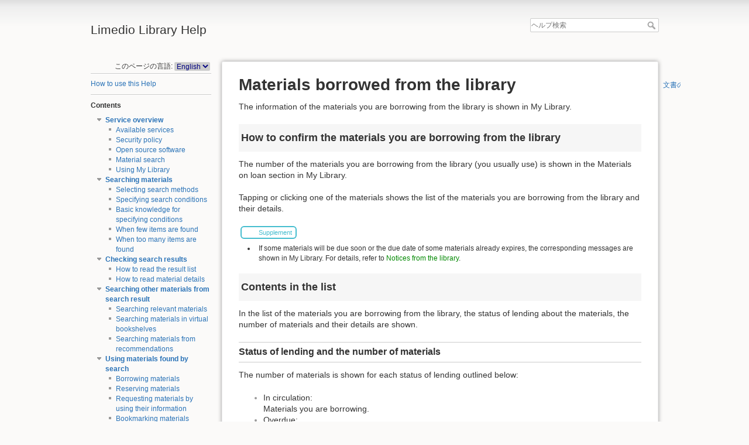

--- FILE ---
content_type: text/html; charset=utf-8
request_url: http://library.kawasaki-m.ac.jp/help/en/help/confirmstatus/borrowmaterial
body_size: 27997
content:

<!DOCTYPE html>
<html lang="ja" dir="ltr" class="no-js">
<head>
    <meta charset="utf-8" />
    <title>Materials borrowed from the library [Limedio Library Help]</title>
    <script>(function(H){H.className=H.className.replace(/\bno-js\b/,'js')})(document.documentElement)</script>
    <meta name="generator" content="DokuWiki"/>
<meta name="robots" content="index,follow"/>
<meta name="keywords" content="en,help,confirmstatus,borrowmaterial"/>
<link rel="search" type="application/opensearchdescription+xml" href="/help/lib/exe/opensearch.php" title="Limedio Library Help"/>
<link rel="start" href="/help/"/>
<link rel="contents" href="/help/en/help/confirmstatus/borrowmaterial?do=index" title="サイトマップ"/>
<link rel="manifest" href="/help/lib/exe/manifest.php" crossorigin="use-credentials"/>
<link rel="alternate" type="text/html" title="プレーンHTML" href="/help/_export/xhtml/en/help/confirmstatus/borrowmaterial"/>
<link rel="canonical" href="http://library.kawasaki-m.ac.jp/help/en/help/confirmstatus/borrowmaterial"/>
<link rel="stylesheet" href="/help/lib/exe/css.php?t=limedio1&amp;tseed=0d3148243b547800456275971786a305"/>
<script >var NS='en:help:confirmstatus';var JSINFO = {"isadmin":0,"isauth":0,"id":"en:help:confirmstatus:borrowmaterial","namespace":"en:help:confirmstatus","ACT":"show","useHeadingNavigation":1,"useHeadingContent":1};(function(H){H.className=H.className.replace(/\bno-js\b/,'js')})(document.documentElement);</script>
<script src="/help/lib/exe/jquery.php?tseed=8faf3dc90234d51a499f4f428a0eae43" defer="defer"></script>
<script src="/help/lib/exe/js.php?t=limedio1&amp;tseed=0d3148243b547800456275971786a305" defer="defer"></script>
    <meta name="viewport" content="width=device-width,initial-scale=1" />
    <link rel="shortcut icon" href="/help/lib/tpl/limedio1/images/favicon.ico" />
<link rel="apple-touch-icon" href="/help/lib/tpl/limedio1/images/apple-touch-icon.png" />
    </head>

<body>
    <div id="dokuwiki__site"><div id="dokuwiki__top" class="site dokuwiki mode_show tpl_limedio1    showSidebar hasSidebar">

        
<!-- ********** HEADER ********** -->
<div id="dokuwiki__header"><div class="pad group">

    
    <div class="headings group">
        <ul class="a11y skip">
            <li><a href="#dokuwiki__content">内容へ移動</a></li>
        </ul>

        <h1><a href="/help/help"  accesskey="h" title="Go to Start page"><img src="/help/lib/tpl/limedio1/images/logo.png" width="64" height="64" alt="" /> <span>Limedio Library Help</span></a></h1>
            </div>

    <div class="tools group">
        <!-- USER TOOLS -->
                    <div id="dokuwiki__usertools">
                <h3 class="a11y">--------------------</h3>
                <ul>
                                    </ul>
            </div>
                                

        <!-- SITE TOOLS -->
        <div id="dokuwiki__sitetools">
            <h3 class="a11y">--------------------</h3>
            <form action="/help/help" method="get" role="search" class="search doku_form" id="dw__search" accept-charset="utf-8"><input type="hidden" name="do" value="search" /><input type="hidden" name="id" value="en:help:confirmstatus:borrowmaterial" /><div class="no"><input name="q" type="text" class="edit" title="[F]" accesskey="f" placeholder="ヘルプ検索" autocomplete="on" id="qsearch__in" value="" /><button value="1" type="submit" title="ヘルプ検索">ヘルプ検索</button><div id="qsearch__out" class="ajax_qsearch JSpopup"></div></div></form>            <div class="mobileTools">
                <form action="/help/doku.php" method="get" accept-charset="utf-8"><div class="no"><input type="hidden" name="id" value="en:help:confirmstatus:borrowmaterial" /><select name="do" class="edit quickselect" title="ツール"><option value="">ツール</option><optgroup label="--------------------"><option value="login">メンテナンス</option></optgroup></select><button type="submit">&gt;</button></div></form>            </div>
            <ul>
                <!-- // Mod Start LIMEDIO -->
                                <!-- // Mod End LIMEDIO -->
            </ul>
        </div>

    </div>

    <!-- BREADCRUMBS -->
    


    <hr class="a11y" />
</div></div><!-- /header -->

        <div class="wrapper group">

                            <!-- ********** ASIDE ********** -->
                <div id="dokuwiki__aside"><div class="pad aside include group">
                    <h3 class="toggle">目次</h3>
                    <div class="content"><div class="group">
                                                <!DOCTYPE html>
<html>

<head>
    <meta charset='utf-8'>
    <title>sidebarheader</title>
</head>

<body>

<div class="plugin_translation"><span>このページの言語:</span> <form action="/help/help" id="translation__dropdown"><select name="id" class="wikilink1"><option class="wikilink1 cur" title="English" value="en/help/confirmstatus/borrowmaterial" selected="selected">English</option><option class="wikilink1" title="日本語" value="ja/help/confirmstatus/borrowmaterial">日本語</option></select><input name="go" type="submit" value="&rarr;" /></form></div>
  <hr />
</body>

</html>
                        
<p>
<a href="/help/en/help" class="wikilink1" title="en:help" data-wiki-id="en:help">How to use this Help</a>
</p>
<hr />

<p>
<strong> Contents </strong>
</p>

<div><div id="nojs_indexmenu_5768618986941597f06172" data-jsajax="%26msort%3Dindexmenu_n%26nsort%3D1" class="indexmenu_nojs">

<ul class="idx">
<li class="open"><div class="li"><a href="/help/en/help/service" class="indexmenu_idx_head">Service overview</a></div>
<ul class="idx">
<li class="level2" ><div class="li"><a href="/help/en/help/service/available" class="wikilink1" title="en:help:service:available" data-wiki-id="en:help:service:available">Available services</a></div></li>
<li class="level2" ><div class="li"><a href="/help/en/help/service/security" class="wikilink1" title="en:help:service:security" data-wiki-id="en:help:service:security">Security policy</a></div></li>
<li class="level2" ><div class="li"><a href="/help/en/help/service/oss" class="wikilink1" title="en:help:service:oss" data-wiki-id="en:help:service:oss">Open source software</a></div></li>
<li class="level2" ><div class="li"><a href="/help/en/help/service/search_overview" class="wikilink1" title="en:help:service:search_overview" data-wiki-id="en:help:service:search_overview">Material search</a></div></li>
<li class="level2" ><div class="li"><a href="/help/en/help/service/mylibrary_overview" class="wikilink1" title="en:help:service:mylibrary_overview" data-wiki-id="en:help:service:mylibrary_overview">Using My Library</a></div></li>
</ul>
</li>
<li class="open"><div class="li"><a href="/help/en/help/search" class="indexmenu_idx_head">Searching materials</a></div>
<ul class="idx">
<li class="level2" ><div class="li"><a href="/help/en/help/search/search_type" class="wikilink1" title="en:help:search:search_type" data-wiki-id="en:help:search:search_type">Selecting search methods</a></div></li>
<li class="level2" ><div class="li"><a href="/help/en/help/search/search_condition" class="wikilink1" title="en:help:search:search_condition" data-wiki-id="en:help:search:search_condition">Specifying search conditions</a></div></li>
<li class="level2" ><div class="li"><a href="/help/en/help/search/searchmethod" class="wikilink1" title="en:help:search:searchmethod" data-wiki-id="en:help:search:searchmethod">Basic knowledge for specifying conditions</a></div></li>
<li class="level2" ><div class="li"><a href="/help/en/help/search/no-searchresult" class="wikilink1" title="en:help:search:no-searchresult" data-wiki-id="en:help:search:no-searchresult">When few items are found</a></div></li>
<li class="level2" ><div class="li"><a href="/help/en/help/search/huge_results" class="wikilink1" title="en:help:search:huge_results" data-wiki-id="en:help:search:huge_results">When too many items are found</a></div></li>
</ul>
</li>
<li class="open"><div class="li"><a href="/help/en/help/searchresults" class="indexmenu_idx_head">Checking search results</a></div>
<ul class="idx">
<li class="level2" ><div class="li"><a href="/help/en/help/searchresults/list" class="wikilink1" title="en:help:searchresults:list" data-wiki-id="en:help:searchresults:list">How to read the result list</a></div></li>
<li class="level2" ><div class="li"><a href="/help/en/help/searchresults/details" class="wikilink1" title="en:help:searchresults:details" data-wiki-id="en:help:searchresults:details">How to read material details</a></div></li>
</ul>
</li>
<li class="open"><div class="li"><a href="/help/en/help/relatesearch" class="indexmenu_idx_head">Searching other materials from search result</a></div>
<ul class="idx">
<li class="level2" ><div class="li"><a href="/help/en/help/relatesearch/relate" class="wikilink1" title="en:help:relatesearch:relate" data-wiki-id="en:help:relatesearch:relate">Searching relevant materials</a></div></li>
<li class="level2" ><div class="li"><a href="/help/en/help/relatesearch/virtualshelf" class="wikilink1" title="en:help:relatesearch:virtualshelf" data-wiki-id="en:help:relatesearch:virtualshelf">Searching materials in virtual bookshelves</a></div></li>
<li class="level2" ><div class="li"><a href="/help/en/help/relatesearch/recommend" class="wikilink1" title="en:help:relatesearch:recommend" data-wiki-id="en:help:relatesearch:recommend">Searching materials from recommendations</a></div></li>
</ul>
</li>
<li class="open"><div class="li"><a href="/help/en/help/usesearchresults" class="indexmenu_idx_head">Using materials found by search</a></div>
<ul class="idx">
<li class="level2" ><div class="li"><a href="/help/en/help/usesearchresults/borrow" class="wikilink1" title="en:help:usesearchresults:borrow" data-wiki-id="en:help:usesearchresults:borrow">Borrowing materials</a></div></li>
<li class="level2" ><div class="li"><a href="/help/en/help/usesearchresults/reserve" class="wikilink1" title="en:help:usesearchresults:reserve" data-wiki-id="en:help:usesearchresults:reserve">Reserving materials</a></div></li>
<li class="level2" ><div class="li"><a href="/help/en/help/usesearchresults/request" class="wikilink1" title="en:help:usesearchresults:request" data-wiki-id="en:help:usesearchresults:request">Requesting materials by using their information</a></div></li>
<li class="level2" ><div class="li"><a href="/help/en/help/usesearchresults/bookmrk_strage" class="wikilink1" title="en:help:usesearchresults:bookmrk_strage" data-wiki-id="en:help:usesearchresults:bookmrk_strage">Bookmarking materials</a></div></li>
</ul>
</li>
<li class="open"><div class="li"><a href="/help/en/help/notfindmaterial" class="indexmenu_idx_head">If the library does not hold materials</a></div>
<ul class="idx">
<li class="level2" ><div class="li"><a href="/help/en/help/notfindmaterial/req_borrow" class="wikilink1" title="en:help:notfindmaterial:req_borrow" data-wiki-id="en:help:notfindmaterial:req_borrow">Requesting material borrowing from other organizations</a></div></li>
<li class="level2" ><div class="li"><a href="/help/en/help/notfindmaterial/req_copy" class="wikilink1" title="en:help:notfindmaterial:req_copy" data-wiki-id="en:help:notfindmaterial:req_copy">Requesting material photocopy from other organizations</a></div></li>
<li class="level2" ><div class="li"><a href="/help/en/help/notfindmaterial/req_buy" class="wikilink1" title="en:help:notfindmaterial:req_buy" data-wiki-id="en:help:notfindmaterial:req_buy">Requesting purchase</a></div></li>
</ul>
</li>
<li class="open"><div class="li"><a href="/help/en/help/confirmstatus" class="indexmenu_idx_head">Confirming various status</a></div>
<ul class="idx">
<li class="level2" ><div class="li"><a href="/help/en/help/confirmstatus/notice" class="wikilink1" title="en:help:confirmstatus:notice" data-wiki-id="en:help:confirmstatus:notice">Notices from the library</a></div></li>
<li class="level2" ><div class="li"><a href="/help/en/help/confirmstatus/newbooks" class="wikilink1" title="en:help:confirmstatus:newbooks" data-wiki-id="en:help:confirmstatus:newbooks">Newly arrived materials</a></div></li>
<li class="level2" ><div class="li"><a href="/help/en/help/confirmstatus/borrowmaterial" class="wikilink1" title="en:help:confirmstatus:borrowmaterial" data-wiki-id="en:help:confirmstatus:borrowmaterial">Materials borrowed from the library</a></div></li>
<li class="level2" ><div class="li"><a href="/help/en/help/confirmstatus/reservedmaterial" class="wikilink1" title="en:help:confirmstatus:reservedmaterial" data-wiki-id="en:help:confirmstatus:reservedmaterial">Reserved materials</a></div></li>
<li class="level2" ><div class="li"><a href="/help/en/help/confirmstatus/requestmaterial" class="wikilink1" title="en:help:confirmstatus:requestmaterial" data-wiki-id="en:help:confirmstatus:requestmaterial">Materials to be borrowed from other organizations</a></div></li>
<li class="level2" ><div class="li"><a href="/help/en/help/confirmstatus/requesttocopy" class="wikilink1" title="en:help:confirmstatus:requesttocopy" data-wiki-id="en:help:confirmstatus:requesttocopy">Materials to be photocopied in other organizations</a></div></li>
<li class="level2" ><div class="li"><a href="/help/en/help/confirmstatus/requesttobuy" class="wikilink1" title="en:help:confirmstatus:requesttobuy" data-wiki-id="en:help:confirmstatus:requesttobuy">Materials to be purchase-requested</a></div></li>
<li class="level2" ><div class="li"><a href="/help/en/help/confirmstatus/bookmark" class="wikilink1" title="en:help:confirmstatus:bookmark" data-wiki-id="en:help:confirmstatus:bookmark">Materials with bookmarks</a></div></li>
<li class="level2" ><div class="li"><a href="/help/en/help/confirmstatus/history_borrow" class="wikilink1" title="en:help:confirmstatus:history_borrow" data-wiki-id="en:help:confirmstatus:history_borrow">Lending History</a></div></li>
<li class="level2" ><div class="li"><a href="/help/en/help/confirmstatus/budget" class="wikilink1" title="en:help:confirmstatus:budget" data-wiki-id="en:help:confirmstatus:budget">Budget Reference</a></div></li>
</ul>
</li>
<li class="open"><div class="li"><a href="/help/en/help/changestatus" class="indexmenu_idx_head">Changing status</a></div>
<ul class="idx">
<li class="level2" ><div class="li"><a href="/help/en/help/changestatus/extend_period" class="wikilink1" title="en:help:changestatus:extend_period" data-wiki-id="en:help:changestatus:extend_period">Renewing lending period</a></div></li>
<li class="level2" ><div class="li"><a href="/help/en/help/changestatus/cancel_reserve" class="wikilink1" title="en:help:changestatus:cancel_reserve" data-wiki-id="en:help:changestatus:cancel_reserve">Canceling reservations</a></div></li>
<li class="level2" ><div class="li"><a href="/help/en/help/changestatus/cancel_borrow" class="wikilink1" title="en:help:changestatus:cancel_borrow" data-wiki-id="en:help:changestatus:cancel_borrow">Canceling requests of borrowing from other organizations</a></div></li>
<li class="level2" ><div class="li"><a href="/help/en/help/changestatus/cancel_copy" class="wikilink1" title="en:help:changestatus:cancel_copy" data-wiki-id="en:help:changestatus:cancel_copy">Canceling requests of photocopy in other organizations</a></div></li>
<li class="level2" ><div class="li"><a href="/help/en/help/changestatus/cancel_buy" class="wikilink1" title="en:help:changestatus:cancel_buy" data-wiki-id="en:help:changestatus:cancel_buy">Canceling requests of purchase</a></div></li>
</ul>
</li>
<li class="open"><div class="li"><a href="/help/en/help/edit_personalinfo" class="indexmenu_idx_head">Changing settings</a></div>
<ul class="idx">
<li class="level2" ><div class="li"><a href="/help/en/help/edit_personalinfo/set_service" class="wikilink1" title="en:help:edit_personalinfo:set_service" data-wiki-id="en:help:edit_personalinfo:set_service">Changing service settings</a></div></li>
<li class="level2" ><div class="li"><a href="/help/en/help/edit_personalinfo/password" class="wikilink1" title="en:help:edit_personalinfo:password" data-wiki-id="en:help:edit_personalinfo:password">Changing passwords</a></div></li>
<li class="level2" ><div class="li"><a href="/help/en/help/edit_personalinfo/mailset" class="wikilink1" title="en:help:edit_personalinfo:mailset" data-wiki-id="en:help:edit_personalinfo:mailset">Changing mail addresses</a></div></li>
<li class="level2" ><div class="li"><a href="/help/en/help/edit_personalinfo/set_notice" class="wikilink1" title="en:help:edit_personalinfo:set_notice" data-wiki-id="en:help:edit_personalinfo:set_notice">Changing notification settings</a></div></li>
<li class="level2" ><div class="li"><a href="/help/en/help/edit_personalinfo/newbook-condition" class="wikilink1" title="en:help:edit_personalinfo:newbook-condition" data-wiki-id="en:help:edit_personalinfo:newbook-condition">Setting conditions for new arrivals</a></div></li>
</ul></li>
</ul>
</div></div>

<div><div id="nojs_indexmenu_12546337026941597f0623b" data-jsajax="" class="indexmenu_nojs">

<ul class="idx">
<li class="level1" ><div class="li"><a href="/help/en/glossary/gloss" class="wikilink1" title="en:glossary:gloss" data-wiki-id="en:glossary:gloss">Glossary</a></div></li>
</ul>
</div></div>
<div style='display:none'><!-- nodisp -->
<hr />

<p>
<strong>Add pages(for admin)</strong>
</p>
<!-- nodisp --></div><hr />
                        <!DOCTYPE html>
<html>

<head>
    <meta charset='utf-8'>
    <title>sidebarfooter</title>
</head>

<body>

</body>

</html>                    </div></div>
                </div></div><!-- /aside -->
            
            <!-- ********** CONTENT ********** -->
            <div id="dokuwiki__content"><div class="pad group">
            	
                <!-- Mod Start LIMIEDIO Customize -->
                				                <!-- Mod End LIMIEDIO Customize -->

                <div class="page group">
                                                            <!-- wikipage start -->
                    
<h1 class="sectionedit1" id="materials_borrowed_from_the_library">Materials borrowed from the library</h1>
<div class="level1">



</div>
<div class="plugin_include_content plugin_include__en:custom:confirmstatus_borrowmaterial_header" id="plugin_include__en__custom__confirmstatus_borrowmaterial_header">
</div>
<div class="level1">
<div class="wrap_page_confirmstatus_borrowmaterial_en plugin_wrap">
<p>
The information of the materials you are borrowing from the library is shown in My Library.
</p>

<h2 class="sectionedit7" id="how_to_confirm_the_materials_you_are_borrowing_from_the_library">How to confirm the materials you are borrowing from the library</h2>

<p>
The number of the materials you are borrowing from the library (you usually use) is shown in the Materials on loan section in My Library. 
</p>

<p>
Tapping or clicking one of the materials shows the list of the materials you are borrowing from the library and their details. 
</p>
<div class="wrap_note plugin_wrap">
<p>
Supplement 
</p>
</div><div class="wrap_list plugin_wrap"><ul>
<li class="level1"><div class="li">
 If some materials will be due soon or the due date of some materials already expires, the corresponding messages are shown in My Library. For details, refer to <a href="/help/en/help/confirmstatus/notice" class="wikilink1" title="en:help:confirmstatus:notice" data-wiki-id="en:help:confirmstatus:notice">Notices from the library</a>.
</div></li>
</ul>

</div>
<h2 class="sectionedit12" id="contents_in_the_list">Contents in the list</h2>

<p>
In the list of the materials you are borrowing from the library, the status of lending about the materials, the number of materials and their details are shown.
</p>

<h3 class="sectionedit13" id="status_of_lending_and_the_number_of_materials">Status of lending and the number of materials</h3>

<p>
The number of materials is shown for each status of lending outlined below: 
</p>
<ul>
<li class="level1"><div class="li"> In circulation: <br/>
Materials you are borrowing.</div>
</li>
<li class="level1"><div class="li"> Overdue: <br/>
Overdue materials</div>
</li>
<li class="level1"><div class="li"> Due date coming soon: <br/>
Materials that will be due soon</div>
</li>
<li class="level1"><div class="li"> All: <br/>
All materials you are borrowing</div>
</li>
</ul>
<div class="wrap_note plugin_wrap">
<p>
Supplement 
</p>
</div><div class="wrap_list plugin_wrap"><ul>
<li class="level1"><div class="li">
 The status types vary depending on the library settings. 
</div></li>
</ul>

</div><div class="wrap_ref plugin_wrap">
<p>
Reference
</p>
</div><div class="wrap_list plugin_wrap"><ul>
<li class="level1"><div class="li">
 For details of how to show the material list in each status, refer to <a href="/help/en/help/confirmstatus/borrowmaterial#material_list_on_status_of_lending" class="wikilink1" title="en:help:confirmstatus:borrowmaterial" data-wiki-id="en:help:confirmstatus:borrowmaterial">Material list on status of lending</a>.
</div></li>
</ul>

</div>
<h3 class="sectionedit22" id="list_of_materials_you_are_borrowing_and_their_details">List of materials you are borrowing and their details</h3>

<p>
The materials you are borrowing from the library are shown in a list. The material with the shortest days left to the due date comes at the top of the list, and the days will be longer from the top downward. 
</p>

<p>
The list shows the information outlined below. The contents vary depending on the status of lending or library settings. 
</p>

<h4 id="material_information">Material information</h4>

<p>
The <a href="/help/en/glossary/gloss#bookjournal_title" class="wikilink1" title="en:glossary:gloss" data-wiki-id="en:glossary:gloss">titles</a>,<a href="/help/en/glossary/gloss#writer" class="wikilink1" title="en:glossary:gloss" data-wiki-id="en:glossary:gloss">authors</a> and other information are shown. 
</p>

<h4 id="due_date">Due date</h4>

<p>
The date when you must return the material is shown.
</p>

<h4 id="times_renewed">Times renewed</h4>

<p>
The times you already renewed the material is shown. 
</p>

<h4 id="message_to_you">Message to you</h4>

<p>
The messages below are shown depending on the material status.
</p>
<ul>
<li class="level1"><div class="li">
 Reminder of return (for overdue materials)
</div></li>
<li class="level1"><div class="li">
 Attention according to the days left to the due date
</div></li>
<li class="level1"><div class="li">
 Reason to disable renewal of lending
</div></li>
</ul>


<h2 class="sectionedit23" id="available_operations_on_the_material_list_page">Available operations on the material list page</h2>

<p>
In the material list page, the following operations are available.
</p>

<h3 class="sectionedit24" id="material_list_on_status_of_lending">Material list on status of lending</h3>

<p>
The material lists can be switched according to the following status of lending.
</p>
<ul>
<li class="level1"><div class="li">
 In circulation
</div></li>
<li class="level1"><div class="li">
 Overdue
</div></li>
<li class="level1"><div class="li">
 Due date coming soon
</div></li>
<li class="level1"><div class="li">
 All
</div></li>
</ul>


<p>
Tap or click the status to view the list. 
</p>
<div class="wrap_note plugin_wrap">
<p>
Supplement
</p>
</div><div class="wrap_list plugin_wrap"><ul>
<li class="level1"><div class="li">
 The status varies depending on the library settings. 
</div></li>
</ul>

</div><div class="wrap_desc_loan_extend plugin_wrap">
<h3 class="sectionedit31" id="renewal_of_lending_period">Renewal of lending period</h3>

<p>
You may renew the lending period of the materials you are currently borrowing from the library.
</p>

<p>
The library determines the availability of renewal for materials, according to material types, lending status, reservation and other conditions.
</p>
<div class="wrap_ref plugin_wrap">
<p>
Reference 
</p>
</div><div class="wrap_list plugin_wrap"><ul>
<li class="level1"><div class="li">
 <a href="/help/en/help/changestatus/extend_period" class="wikilink1" title="en:help:changestatus:extend_period" data-wiki-id="en:help:changestatus:extend_period">Renewing lending period</a>
</div></li>
</ul>

</div></div>
<h3 class="sectionedit36" id="switching_material_lists">Switching material lists</h3>

<p>
In the material list page, the contents can be changed to show the following:
</p>

<h4 id="number_of_items">Number of items</h4>

<p>
The maximum number of items shown on a page can be set. The number of items is greater than the specified one, they are shown in multiple pages.
</p>

<h4 id="page_turning">Page turning</h4>

<p>
If materials are shown in two or more pages, tap or click the icons [|‹] (top), [‹‹] (previous page), [››] (next page) or [›|] (last) for moving pages.
</p>

<p>
You may also enter the page number to jump to the corresponding page. 
</p>

<h3 class="sectionedit37" id="moving_to_other_status_list">Moving to other status list</h3>

<p>
The following pages are shown from the material list page.
</p>
<ul>
<li class="level1"><div class="li">
 List of the reserved materials
</div></li>
<li class="level1"><div class="li">
 List of materials to be borrowed from other organizations
</div></li>
<li class="level1"><div class="li">
 List of materials to be photocopied in other organizations
</div></li>
</ul>


<h3 class="sectionedit38" id="going_back_to_my_library">Going back to My Library</h3>

<p>
You may go back to the My Library page.
</p>
</div>
</div>
<div class="plugin_include_content plugin_include__en:custom:confirmstatus_borrowmaterial_footer" id="plugin_include__en__custom__confirmstatus_borrowmaterial_footer">
</div>
<div class="level1">

</div>
                    <!-- wikipage stop -->
                    <!DOCTYPE HTML>

<html>
<head>
    <meta charset='utf-8'>
	<title>dokuwiki_pagefooter</title>
	<style type="text/css">
        .copyright {
            color:#ccc;
            font-family:Arial,Helvetica,sans-serif;
            font-size:12px;
            line-height:115%;
            text-align:right;
            margin-top:32px;
            white-space:nowrap;
        }
    </style>
</head>

<body>

    <p class="copyright"></p>

</body>
</html>
                </div>

                            </div></div><!-- /content -->

            <hr class="a11y" />


            <!-- PAGE ACTIONS -->
            <div id="dokuwiki__pagetools">
                <h3 class="a11y">--------------------</h3>
                <div class="tools">
                    <ul>
                        <li><a href="#dokuwiki__top"  class="action top" accesskey="t" rel="nofollow" title="文書の先頭へ [T]"><span>文書の先頭へ</span></a></li>                    </ul>
                </div>
            </div>
        </div><!-- /wrapper -->

        
<!-- ********** FOOTER ********** -->
<div id="dokuwiki__lmfoot"><div class="pad">
    	<ul style="list-style:none;">
		<li><a href="/help/en/help/confirmstatus/borrowmaterial?do=login&amp;sectok="  class="action login" rel="nofollow" title="メンテナンス">メンテナンス</a></li></ul>
</div></div>
	
<!-- /footer -->

<!DOCTYPE HTML>

<html>
<head>
    <meta charset='utf-8'>
	<title>dokuwikifooter</title>
	<style type="text/css">
        .copyright {
            color:#ccc;
            font-family:Arial,Helvetica,sans-serif;
            font-size:12px;
            line-height:115%;
            text-align:right;
            margin-top:32px;
            white-space:nowrap;
        }
    </style>
</head>

<body>
<!--
   �w���v��ʂ̃t�b�^�[�ɕ\�����������e���L�q����
-->
</body>
</html>
    </div></div><!-- /site -->

    <div class="no"><img src="/help/lib/exe/taskrunner.php?id=en%3Ahelp%3Aconfirmstatus%3Aborrowmaterial&amp;1770070872" width="2" height="1" alt="" /></div>
    <div id="screen__mode" class="no"></div></body>
</html>
